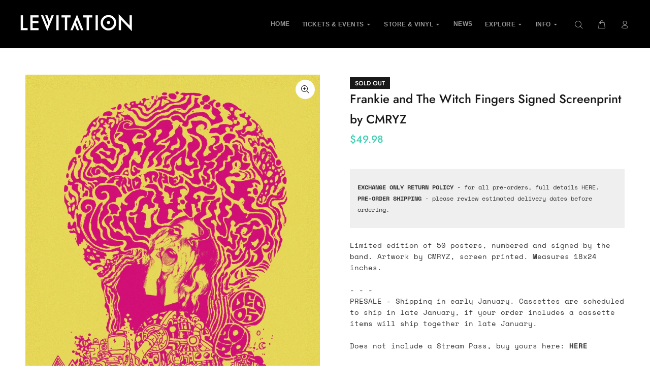

--- FILE ---
content_type: text/css
request_url: https://levitation.fm/cdn/shop/t/23/assets/custom-style.css?v=177389630271546576871697469512
body_size: -591
content:
.sub-menus.level-2 .menu-item-wraper a:before {
  display: none;
}
.sub-menus.level-2 .menu-item-wraper a {
    padding: 3px 8px 3px 30px;
    line-height: 18px;
  font-weight: 400 !important;
}
.sub-menus.level-3,
.sub-menus.level-4,
.sub-menus.level-5{
    margin-left: 15px;
}
.in-cell-link {
 color: #00c9a1 !important;
 width: 100% !important;
 display: block;
}

--- FILE ---
content_type: text/javascript; charset=utf-8
request_url: https://levitation.fm/products/fatwf-signed-screenprinted-poster.js
body_size: 843
content:
{"id":4808692203605,"title":"Frankie and The Witch Fingers Signed Screenprint by CMRYZ","handle":"fatwf-signed-screenprinted-poster","description":"\u003cmeta charset=\"utf-8\"\u003e\n\u003cdiv data-mce-fragment=\"1\"\u003e\n\u003cdiv data-mce-fragment=\"1\"\u003e\u003cspan data-mce-fragment=\"1\"\u003eLimited edition of 50 posters, numbered and signed by the band. Artwork by CMRYZ, screen printed. Measures 18x24 inches.\u003c\/span\u003e\u003c\/div\u003e\n\u003c\/div\u003e\n\u003cdiv data-mce-fragment=\"1\"\u003e\n\u003cdiv data-mce-fragment=\"1\"\u003e\u003cbr data-mce-fragment=\"1\"\u003e\u003c\/div\u003e\n\u003c\/div\u003e\n\u003cdiv data-mce-fragment=\"1\"\u003e\n\u003cmeta charset=\"utf-8\"\u003e \u003cspan data-mce-fragment=\"1\"\u003e- - -\u003c\/span\u003e\n\u003c\/div\u003e\n\u003cdiv data-mce-fragment=\"1\"\u003e\n\u003cmeta charset=\"utf-8\"\u003e\n\u003cdiv\u003ePRESALE - Shipping in early January. Cassettes are scheduled to ship in late January, if your order includes a cassette items will ship together in late January.\u003cbr\u003e\n\u003c\/div\u003e\n\u003cbr\u003e\u003cspan\u003eDoes not include a Stream Pass, buy yours here: \u003c\/span\u003e\u003ca href=\"https:\/\/shop.levitation-austin.com\/collections\/frankie-and-the-witch-fingers-levitation-sessions\/products\/frankie-and-the-witch-fingers-streaming-ticket\" data-mce-href=\"https:\/\/shop.levitation-austin.com\/collections\/frankie-and-the-witch-fingers-levitation-sessions\/products\/frankie-and-the-witch-fingers-streaming-ticket\"\u003e\u003cstrong data-mce-fragment=\"1\"\u003eHERE\u003c\/strong\u003e\u003c\/a\u003e\n\u003c\/div\u003e\n\u003cdiv data-mce-fragment=\"1\"\u003e\n\u003cdiv id=\":1g7.ma\" class=\"Mu SP\" data-tooltip=\"August 26, 2020 at 4:02:52 PM UTC-4\" data-mce-fragment=\"1\"\u003e\n\u003cdiv class=\"Mu SP\" data-tooltip=\"August 26, 2020 at 4:02:52 PM UTC-4\" data-mce-fragment=\"1\"\u003e\u003c\/div\u003e\n\u003c\/div\u003e\n\u003c\/div\u003e","published_at":"2023-10-26T19:36:34-05:00","created_at":"2020-11-16T08:57:15-06:00","vendor":"Levitation","type":"Posters","tags":["Affiliate","All Products","band","Frankie and the Witchfingers","HOLIDAYS23","Levitation Sessions","poster","Posters","RVRB","Signed","Stale"],"price":4998,"price_min":4998,"price_max":4998,"available":false,"price_varies":false,"compare_at_price":null,"compare_at_price_min":0,"compare_at_price_max":0,"compare_at_price_varies":false,"variants":[{"id":32894067933269,"title":"Default Title","option1":"Default Title","option2":null,"option3":null,"sku":"LEV-FATWF-SESH-POSTER-SIGNED","requires_shipping":true,"taxable":true,"featured_image":null,"available":false,"name":"Frankie and The Witch Fingers Signed Screenprint by CMRYZ","public_title":null,"options":["Default Title"],"price":4998,"weight":590,"compare_at_price":null,"inventory_quantity":0,"inventory_management":"shopify","inventory_policy":"deny","barcode":"319836084","requires_selling_plan":false,"selling_plan_allocations":[]}],"images":["\/\/cdn.shopify.com\/s\/files\/1\/1366\/5653\/files\/frankie-and-the-witch-fingers-signed-screenprint-by-cmryz-324875.jpg?v=1735924568"],"featured_image":"\/\/cdn.shopify.com\/s\/files\/1\/1366\/5653\/files\/frankie-and-the-witch-fingers-signed-screenprint-by-cmryz-324875.jpg?v=1735924568","options":[{"name":"Title","position":1,"values":["Default Title"]}],"url":"\/products\/fatwf-signed-screenprinted-poster","media":[{"alt":"Frankie and The Witch Fingers Signed Screenprint by CMRYZ - LEVITATION","id":24424485584981,"position":1,"preview_image":{"aspect_ratio":0.8,"height":1800,"width":1440,"src":"https:\/\/cdn.shopify.com\/s\/files\/1\/1366\/5653\/files\/frankie-and-the-witch-fingers-signed-screenprint-by-cmryz-324875.jpg?v=1735924568"},"aspect_ratio":0.8,"height":1800,"media_type":"image","src":"https:\/\/cdn.shopify.com\/s\/files\/1\/1366\/5653\/files\/frankie-and-the-witch-fingers-signed-screenprint-by-cmryz-324875.jpg?v=1735924568","width":1440}],"requires_selling_plan":false,"selling_plan_groups":[]}